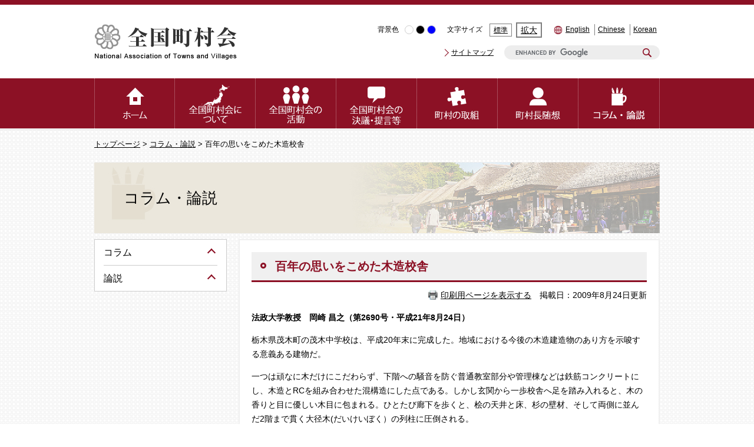

--- FILE ---
content_type: text/html
request_url: https://www.zck.or.jp/site/column-article/4911.html
body_size: 16727
content:
<!DOCTYPE html>
<html lang="ja">
<head>
<meta http-equiv="X-UA-Compatible" content="IE=edge">
<meta charset="utf-8">
<meta name="keywords" content="">
<meta name="description" content="">
<meta name="viewport" content="width=device-width, initial-scale=1.0">
<title>百年の思いをこめた木造校舎 - 全国町村会</title>
<style  media="all">
@import url("/ssi/css/site.css");
@import url("/ssi/css/sp-site.css") screen and (max-width: 670px);
</style>
<link rel="stylesheet"  media="print" href="/ssi/css/print.css">
<script src="/ssi/js/color.js"></script>
<script src="/ssi/js/fontsize.js"></script>
<script src="/ssi/js/print.js"></script>
<!--[if lte IE 11]>
<link rel="stylesheet" href="/ssi/css/grayscaleview.css">
<![endif]-->
<link rel="shortcut icon" href="/favicon.ico" type="image/vnd.microsoft.icon">
<link rel="icon" href="/favicon.ico" type="image/vnd.microsoft.icon">
<link rel="apple-touch-icon" href="/apple-touch-icon.png">
<script src="/ssi/js/escapeurl.js"></script>
<script src="/ssi/js/jquery.js"></script>
<script src="/ssi/js/jquery-migrate.js"></script>
<script src="/ssi/js/common.js"></script>
<!-- Google Tag Manager -->
<script>(function(w,d,s,l,i){w[l]=w[l]||[];w[l].push({'gtm.start':
new Date().getTime(),event:'gtm.js'});var f=d.getElementsByTagName(s)[0],
j=d.createElement(s),dl=l!='dataLayer'?'&l='+l:'';j.async=true;j.src=
'https://www.googletagmanager.com/gtm.js?id='+i+dl;f.parentNode.insertBefore(j,f);
})(window,document,'script','dataLayer','GTM-PN577CL');</script>
<!-- End Google Tag Manager -->
</head>
<body class="subsite site_detail">
<!-- コンテナここから -->
<div id="container">

<span class="hide"><a id="pagetop">ページの先頭です。</a></span>
<span class="hide"><a href="#skip">メニューを飛ばして本文へ</a></span>

<!-- ヘッダー全体ここから -->
<div id="header">
<!-- header1ここから -->
<div id="spm_wrap"><button type="button" id="spm_menu"><span class="hide">メニュー</span></button></div>

<div id="header2">
	<!-- ヘッダーここから -->
	<div id="he_left">
		<p id="logo"><a href="/"><img src="/img/logo.png" alt="全国町村会" width="243" height="62" class="img_b"></a></p>
	</div>
	<div id="he_right">
		<div id="he_right_a">
			<div class="header_nav">
				<noscript><p>JavaScriptが無効のため、文字の大きさ・背景色を変更する機能を使用できません。</p></noscript>
				<ul>
					<li id="haikei_color">
						<!-- 背景の変更ここから -->
						<dl>
							<dt>背景色</dt>
							<dd><a id="haikei_white" href="javascript:SetCss(1);"><span class="hide">白色</span></a></dd>
							<dd><a id="haikei_black" href="javascript:SetCss(2);"><span class="hide">黒色</span></a></dd>
							<dd><a id="haikei_blue" href="javascript:SetCss(3);"><span class="hide">青色</span></a></dd>
						</dl>
						<!-- 背景の変更ここまで -->
					</li><!-- 
					--><li id="moji_size">
						<dl>
							<dt>文字サイズ</dt>
							<dd><a id="moji_default" href="javascript:fsc('default');">標準</a></dd>
							<dd><a id="moji_large" href="javascript:fsc('larger');">拡大</a></dd>
						</dl>
						<!-- 文字の大きさ変更ここから -->
						<!-- 文字の大きさ変更ここまで -->
					</li><!-- 
					 --><li id="select_lang">
						<ul>
							<li><a lang="en" href="/soshiki/2/3952.html">English</a></li>
							<li><a lang="en" href="/soshiki/2/3949.html">Chinese</a></li>
							<li><a lang="en" href="/soshiki/2/3957.html">Korean</a></li>
						</ul>
					</li>
				</ul>
			</div>
			<div class="header_nav">
				<ul>
					<li><a href="/sitemap.html">サイトマップ</a></li>
				</ul>
				<div id="top_search_keyword">
	<form action="/search.html" id="cse-search-box" name="cse-search-box">
		<input type="hidden" name="cx" value="018276544424011712714:cpengrcytn4"><!-- 
			--><input type="hidden" name="cof" value="FORID:11"><!-- 
			--><input type="hidden" name="ie" value="UTF-8"><!-- 
			--><label for="tmp_query"><span class="hide">Googleカスタム検索</span></label><!-- 
			--><input type="text" name="q" value="" id="tmp_query"><!-- 
			--><input type="submit" id="submit" name="sa" value="検索">
	</form>
	<script src="https://www.google.com/coop/cse/brand?form=cse-search-box"></script>
	<!-- 検索ここまで -->
</div>
			</div>
		</div>
		<!-- 検索ここから -->
	</div>
</div>
<!-- header1ここまで -->
<!-- header2ここから -->
<!-- グローバルここから -->
<div id="top_search">
<!-- グローバルタブここから -->
<div id="top_search_a">
	<ul>
		<li id="gnav0"><a href="/"><span class="hide">ホーム</span></a></li><!-- 
		--><li id="gnav1"><a href="/site/about/"><span class="hide">全国町村会について</span></a></li><!-- 
		--><li id="gnav2"><a href="/site/activities/"><span class="hide">全国町村会の活動</span></a></li><!-- 
		--><li id="gnav3"><a href="/site/proposal/"><span class="hide">全国町村会の決議・提言等</span></a></li><!-- 
		--><li id="gnav4"><a href="/site/forum/"><span class="hide">町村の取組</span></a></li><!-- 
		--><li id="gnav6"><a href="/site/essay/"><span class="hide">町村長随想</span></a></li><!-- 
		--><li id="gnav7"><a href="/site/column-article/"><span class="hide">コラム・論説</span></a></li>
	</ul>
</div>
<!-- グローバルタブここまで -->
</div>
<!-- header2ここまで -->
</div>
<!-- ヘッダー全体ここまで -->
<div id="content_box">

<!-- ぱんくずナビここから -->
<div id="pankuzu_box">
<!-- [[pankuzu_start]] -->
<div class="pankuzu"><a href="/">トップページ</a> &gt; <a href="/site/column-article/">コラム・論説</a> &gt; 百年の思いをこめた木造校舎</div>
<!-- [[pankuzu_end]] -->

<!-- [[pankuzu_life_start]] --><!-- [[pankuzu_life_end]] -->
</div>
<!-- ぱんくずナビここまで -->

<div id="mymainback">

<!-- サイト専用ヘッダーここから -->
<div id="mainimg"><div id="mainimg_a">
<div id="mainimg_img" style="background-image:url(/uploaded/subsite/6_img.jpg);">
<div id="site_name"><a href="/site/column-article/">コラム・論説</a></div>
</div>
</div></div>
<!-- サイト専用ヘッダーここまで -->

<!-- メインここから -->
<div id="main">
<div id="main_a">
<hr class="hide">
<p class="hide"><a id="skip">本文</a></p>

<!-- main_bodyここから -->
<div id="main_body">



<div id="main_header">
<h1>百年の思いをこめた木造校舎</h1>
</div>

<div id="content_header" class="text_r"><a id="print_mode_link" href="javascript:print_mode();">印刷用ページを表示する</a>　掲載日：2009年8月24日更新</div>
<div class="detail_free" ><p><strong>法政大学教授　岡崎 昌之<strong>（第2690号・平成21年8月24日）</strong></strong></p>

<p>栃木県茂木町の茂木中学校は、平成20年末に完成した。地域における今後の木造建造物のあり方を示唆する意義ある建物だ。</p>

<p>一つは頑なに木だけにこだわらず、下階への騒音を防ぐ普通教室部分や管理棟などは鉄筋コンクリートにし、木造とRCを組み合わせた混構造にした点である。しかし玄関から一歩校舎へ足を踏み入れると、木の香りと目に優しい木目に包まれる。ひとたび廊下を歩くと、桧の天井と床、杉の壁材、そして両側に並んだ2階まで貫く大径木(だいけいぼく）の列柱に圧倒される。</p>

<p>木材の使用にも細やかな配慮がある。1年生の教室の壁材は杉の白身部分、2年は少し高級な赤身、3年教室は床も壁も、脳刺激成分を放出する桧を使用。進路指導室の壁材はアスナロ。少し落ち込んでも「明日はヒノキになろう」と勇気付けるためだそうだ。生徒用の机や椅子も、工事で出た端材を集成材にして、子供たちの意見を聞きながら独自のデザインで作った。これは町内すべての中学校にも整備している。端材だけでなく、製材の工程ででたおが粉まで、有機リサイクルセンター「美土里館」で堆肥の原料にした。</p>

<p>内装は全て無垢材を使用しており、木材の水分を放出、吸収する特性を阻害しない よう、米ぬかとエゴマを主成分とする自然塗料が用いられている。廊下の雑巾がけはもちろん、年2回は生徒たちが自然塗料の雑巾がけもおこなう。</p>

<p>もう一点は材の調達だ。使用した木材の7割は旧逆川財産区の町有林の杉、桧を活用した。旧逆川村では大正2年から、将来の財政への寄与を目的に大規模な植林を行った。村民全員がお金を出し合い、127町歩余（約120ha）を公有地として買い上げ、延べ1万5千人が出役し、杉17万本、桧48万本の苗木を植林した。昭和56年まで下草刈りや枝打ち作業などの管理を行ってきたが、平成12年に町へ移管された。これらの木が70年から90年の樹齢を越え、今回、上層間伐によって茂木中学校の建設に用いられた。</p>

<p>植林や育林の経緯は、茂木町南部の旧逆川村役場跡に今も残る「恵澤合著（けいたくごうちょ）」の石碑（昭和26年建立）に詳しい。100年前の村民の思いが、町の子供たちの学び舎となってよみがえったわけだ。今度は茂木中学校の生徒たちが、「父祖の恵澤を忘れず」将来に羽ばたいてくれるだろう。</p>
</div>





<!-- section_footerここから -->
<div id="section_footer"></div>
<!-- section_footerここまで -->
<!-- [[add-template-pdf]] -->
<!-- [[add-template-windowsmediaplayer]] -->

</div>
<!-- main_bodyここまで -->

</div>
</div>
<!-- メインここまで -->

<!-- サイドバー1ここから -->
<div id="sidebar1" class="cf">
<!-- 左メニューここから -->

<!-- サブサイト共通自由記入エリア ここから -->
<!-- [[item_free_area_3000_head]] --><!-- [[item_free_area_3000_tail]] -->
<!-- サブサイト共通自由記入エリア ここまで -->

<div id="subsite_menu_box">

<div class="subsite_menu">
<div class="sidebar1_b acc_title">コラム</div>
<div class="sidebar_border">
<div class="menu_list_cb">

<ul>
<li><span class="line_a"><a href="/site/column-article/4416.html">青山　佳世</a></span></li>

<li><span class="line_a"><a href="/site/column-article/4405.html">阿川　佐和子</a></span></li>

<li><span class="line_a"><a href="/site/column-article/26510.html">稲継　裕昭</a></span></li>

<li><span class="line_a"><a href="/site/column-article/4477.html">今井　義典</a></span></li>

<li><span class="line_a"><a href="/site/column-article/24963.html">梅川　智也</a></span></li>

<li><span class="line_a"><a href="/site/column-article/4959.html">大江　正章</a></span></li>

<li><span class="line_a"><a href="/site/column-article/5035.html">大森　彌</a></span></li>

<li><span class="line_a"><a href="/site/column-article/4938.html">岡﨑　昌之</a></span></li>

<li><span class="line_a"><a href="/site/column-article/4862.html">小田切　徳美</a></span></li>

<li><span class="line_a"><a href="/site/column-article/4520.html">加賀美　幸子</a></span></li>

<li><span class="line_a"><a href="/site/column-article/4525.html">金澤　史男</a></span></li>

<li><span class="line_a"><a href="/site/column-article/4586.html">木佐　茂男</a></span></li>

<li><span class="line_a"><a href="/site/column-article/4540.html">木村　尚三郎</a></span></li>

<li><span class="line_a"><a href="/site/column-article/4627.html">草柳　大蔵</a></span></li>

<li><span class="line_a"><a href="/site/column-article/5039.html">榊田　みどり</a></span></li>

<li><span class="line_a"><a href="/site/column-article/5052.html">坂本　誠</a></span></li>

<li><span class="line_a"><a href="/site/column-article/32865.html">重藤　さわ子</a></span></li>

<li><span class="line_a"><a href="/site/column-article/33009.html">嶋田　暁文</a></span></li>

<li><span class="line_a"><a href="/site/column-article/5055.html">生源寺　眞一</a></span></li>

<li><span class="line_a"><a href="/site/column-article/32653.html">荘林　幹太郎</a></span></li>

<li><span class="line_a"><a href="/site/column-article/33418.html">図司　直也</a></span></li>

<li><span class="line_a"><a href="/site/column-article/5076.html">竹内　政明</a></span></li>

<li><span class="line_a"><a href="/site/column-article/5059.html">田嶋　義介</a></span></li>

<li><span class="line_a"><a href="/site/column-article/5099.html">玉村　豊男</a></span></li>

<li><span class="line_a"><a href="/site/column-article/4770.html">内貴　滋</a></span></li>

<li><span class="line_a"><a href="/site/column-article/4792.html">西川　治</a></span></li>

<li><span class="line_a"><a href="/site/column-article/19775.html">西村　幸夫</a></span></li>

<li><span class="line_a"><a href="/site/column-article/4814.html">沼尾　波子</a></span></li>

<li><span class="line_a"><a href="/site/column-article/26617.html">人羅　格</a></span></li>

<li><span class="line_a"><a href="/site/column-article/22151.html">藤山　浩</a></span></li>

<li><span class="line_a"><a href="/site/column-article/4661.html">松本　克夫</a></span></li>

<li><span class="line_a"><a href="/site/column-article/4722.html">宮口　&#20375;廸</a></span></li>

<li><span class="line_a"><a href="/site/column-article/4768.html">村上　和雄</a></span></li>

<li><span class="line_a"><a href="/site/column-article/4456.html">橋立　達夫</a></span></li>

<li><span class="line_a"><a href="/site/column-article/5146.html">山本　兼太郎</a></span></li>

<li><span class="line_a"><a href="/site/column-article/5156.html">結城　登美雄</a></span></li>

</ul>


</div>
</div>
</div>

<div class="subsite_menu">
<div class="sidebar1_b acc_title">論説</div>
<div class="sidebar_border">
<div class="menu_list_cb">

<ul>
<li><span class="line_a"><a href="/site/column-article/3854.html">論説一覧</a></span></li>

</ul>


</div>
</div>
</div>

</div>

<!-- サブサイト共通自由記入エリア ここから -->
<!-- [[item_free_area_3001_head]] --><!-- [[item_free_area_3001_tail]] -->
<!-- サブサイト共通自由記入エリア ここまで -->

<!-- 左メニューここまで -->
</div>
<!-- サイドバー1ここまで -->

<!-- サイドバー2ここから -->
<!-- サイドバー2ここまで -->

<!-- site専用フッターここから -->

<!-- site専用フッターここまで -->

</div><!-- 3カラム終わり -->

<!-- footer0ここから -->
<div id="back_or_pagetop">
<div id="to_page_top"><a href="#pagetop"><span>トップへ</span></a></div>
</div>
<!-- footer0ここまで -->

</div>
<!-- フッターここから -->
<div id="footer">
<!-- footer1ここから -->
<div id="footer_sitemap">
	<ul>
		<li><a href="/site/about/">全国町村会とは</a></li>
		<li><a href="/site/activities/">全国町村会の活動状況</a></li>
		<li><a href="/site/forum/">町村の取組</a></li>
	</ul>
	<ul>
		<li><a href="/site/proposal/">全国町村会の提言・調査</a></li>
		<li><a href="/site/column-article/">コラム・論説</a></li>
		<li><a href="/site/essay/">町村長随想</a></li>
		<li><a href="/site/about/3423.html">所在地・アクセス</a></li>
	</ul>
	<ul>
		<li><a href="/site/local-mascot/">ご当地キャラじまん</a></li>
		<li><a href="/site/saigai/">災害コンテンツ</a></li>
	</ul>
	<ul>
		<li><a href="/site/link">リンク集</a></li>
		<li><a href="/site/kojinjyouhou">個人情報保護方針</a></li>
		<li><a href="mailto:kouhou@zck.or.jp">ご意見・ご質問</a></li>
		<li><a href="/sitemap.html">サイトマップ</a></li>
	</ul>
</div>
<!-- footer1ここまで -->
<!-- author_infoここから -->
<p id="copyright"><span>〒100-0014　東京都千代田区永田町1-11-35</span><span>Tel.03(3581)0482（代表）</span><span>&#169; 全国町村会 All Rights Reserved.</span></p>
<!-- author_infoここまで -->
<!-- バナー広告ここから -->
<!-- バナー広告ここまで -->
</div><!-- フッターここまで -->
</div><!-- コンテナここまで -->

</body>
</html>

--- FILE ---
content_type: text/css
request_url: https://www.zck.or.jp/ssi/css/parts-general.css
body_size: 1559
content:
@charset "utf-8";
#main_body {
	clear:both;
	width:100%;
	line-height: 2.4rem;
}

#main #main_a #main_header {
	width:100%;
	padding:0px;
	margin-bottom:10px;
}

#main #main_a h1 {
	margin:0px;
	font-size:2rem;
	line-height: 1.2em;
	padding: 0.6em 1em 0.6em 40px;
	border-bottom: 3px solid #8c1125;
	color: #8c1125;
	position: relative;
	background: #f0f0f0;
}
#main #main_a h1:before{
	content: '';
	display: block;
	width: 4px;
	height: 4px;
	border: 3px solid #8c1125;
	border-radius: 50%;
	position: absolute;
	left: 15px;
	top:calc(13px + 0.25em);
}

#main_body h2 {
	clear:both;
	font-size: 1.8rem;
	color: #8c1125;
	padding: 1.25em 1em 1.25em 40px;
	margin-bottom:0.3em;
	position: relative;
	border-bottom: 1px dotted #8c1125;
}
#main_body h2:before{
	content: '';
	display:block;
	width: 10px;
	height: 3px;
	background: #8c1125;
	position: absolute;
	left: 0;
	top: calc(50% - 1.5px);
}

#main_body h3 {
	clear:both;
	font-size: 1.6rem;
	padding: 1em 1em 1em 0px;
}

#main_body h4 {
	clear:both;
	font-size:1.4rem;
	margin:0px 0px 10px 0px;
	padding: 1em 1em 1em 0px;
	color: #8c1125;
}

#main_body h5 {
	clear:both;
	font-size:1.4rem;
	margin:0px 0px 10px;
	padding: 0.5em 1em 0.5em 0px;
	background: #f0f0f0;
}

#main_body h6 {
	clear:both;
	font-size: 1.4rem;
	margin:0px 0px 10px;
	padding:0.5em 1em 0.5em 0px;
	color: #8c1125;
	background: #f0f0f0;
}

#main #main_a ul {
	margin:10px 20px 10px 40px;
}

#main #main_a ol {
	margin:10px 20px 10px 40px;
}

--- FILE ---
content_type: text/css
request_url: https://www.zck.or.jp/ssi/css/sp-parts-detail.css
body_size: 5301
content:
@charset "utf-8";
#main_body{
	margin:0px auto;
}

#main_body > *{
	line-height: 1.5em;
	padding: 0px;
}

#main #main_a #main_body div.detail_free {
	margin: 0px;
	width: auto;
}
#main #main_a #main_body div.detail_free p{
}
#main #main_a #main_body div.detail_free img,#main #main_a #main_body > img{
	margin: 0px;
	display: inline-block;
	max-width: 100%;
	height: auto;
}
#main #main_a #main_body div.detail_free table , #main #main_a #main_body > table{
	float: none;
	clear: both;
	width: auto !important;
}
#main #main_a #main_body div.detail_free td img{
	max-width: 100%;
	width: auto;
	height:auto;
}
#main #main_a #main_body div.detail_free ul, #main #main_a #main_body div.detail_free ol{
	padding-top:0px;
	padding-left:40px;
	margin-left:0px;
}

#main #main_a #main_body div[class*="detail_"]{
	padding: 0px;
	width: auto;
	overflow: auto;
}
#main #main_a #main_body div[class*="detail_"] img{
	max-width: 100%;
	height: auto;
}

#main #main_a #main_body div[class*="detail_"] h2, #main #main_a #main_body div[class*="detail_"] h3, #main #main_a #main_body div[class*="detail_"] h4, #main #main_a #main_body div[class*="detail_"] h5, #main #main_a #main_body div[class*="detail_"] h6{
}
#main #main_a #main_body div[class*="detail_"] dt{
	font-weight: bold;
}
#main #main_a #main_body > div.text_r + div h2:first-child{
	margin: 0px;
}
#main_body > div:nth-child(3) > h2:nth-child(1){
	margin-top: 0px;
}
#main #main_a #main_body > div[class*="detail_"]:nth-child(2) > h2:first-child{
	margin-top: 0px;
}
#section_footer {
	margin: 0px;
	border-left: none;
	border-right: none;
}
#section_footer_title {
	height: auto;
	font-weight:bold;
}
#section_footer_title h2{
	width: auto;
}

#section_footer_info{
	padding:0px 10px 10px;
}

#section_footer_info .list_email{
	text-indent:0px;
	margin:0px;
	display:block;
}

/*
 iPhone等の場合、端末側で電話番号もaタグに変換されるため、メールアドレスのみブロック要素に対応。
*/
#section_footer_info a[href*="@"]{
	display:block;
	text-align:center;
}

#facebook_area {
	margin: 10px 10px !important;
	border: 1px solid #999999;
}
.fb-like.fb_edge_widget_with_comment.fb_iframe_widget{
	width: 100% !important;
}
.fb-like.fb_edge_widget_with_comment.fb_iframe_widget > span {
	width: 100% !important;
}
.connect_confirmation_cell connect_confirmation_cell_no_like {
	top:0px !important;
}

#facebook_area p{
	background-color: #cccccc !important;
	font-weight: bold;
}

#facebook_area .button iframe {
	width: 100% !important;
}

#sidebar2 .tit_thema {
	width: auto !important;
}

#main #main_a #main_body div.detail_map iframe {
	width: 100%;
	height: 320px;
}

#section_footer_name{
	padding:0px 10px;
}

#main_body blockquote{
	margin:0px 10px;	
}

#main #main_a #main_body  h2 img[alt="ログ取得"]{
	width:1px;
	height:1px;
}

#section_footer_title2{
	padding:10px 0px 10px 25px;
}

#main_body > div.system_box{
	margin-top: 2em;
}
#main_body > div.system_box h2{
	padding: 9px;
	padding-left: 30px;
}
.hyouka_box{
	padding: 12px;
	padding-top: 0px;
	font-size: 1em;
}
.hyouka_box div{
	margin: 8px 0px;
}
.hyouka_box .hyouka_area_title{
	font-weight: bold;
	border-top: 1px dotted #ccc;
}
.hyouka_box span[class*="ques"]{
	display:block;
	float:none;
	width:auto;
	padding-left:1em;
}
#hyouka_area_box .hyouka_area_ans{
	margin: 0px;
}
#hyouka_area_box .hyouka_area_ans span{
	display: block;
	margin: 0px;
	padding: 4px;
}
.system_box .ques0{
	float:none;
	width:auto;
	font-weight: bold;
}
.hyouka_area_ans{
	overflow:visible;
	margin-top:0.5em;
	margin-bottom: 1.5em;
}

#main_body > div.system_box .hyouka_box input[type="submit"]{
	padding: 12px;
	width: 160px;
}

#main_body > div.system_box .hyouka_box div:last-child{
	text-align: center;
}


div a[href*="/attachment/"]{
	display: block;
	padding: 12px;
	padding-left: 30px;
	background: url(/img/icon_s.gif) no-repeat 8px center;
}
div a[href$=".pdf"]{
	display: block;
	padding: 12px;
	padding-left: 30px;
	background: url(/img/icon_p.gif) no-repeat 8px center;
}
div#cse a[href$=".pdf"]{
	padding: 0px;
	background: none;
	display: inline;
}
div a[href$=".xls"],  a[href$=".xlsx"]{
	display: block;
	padding: 12px;
	padding-left: 30px;
	background: url(/img/icon_x.gif) no-repeat 8px center;
}
div a[href$=".doc"],  a[href$=".docx"]{
	display: block;
	padding: 12px;
	padding-left: 30px;
	background: url(/img/icon_w.gif) no-repeat 8px center;
}

#map_canvas_detail{
	height: 320px;
}

.sp-clickablemap{
	display: block;
	text-align: left;
}
.sp-clickablemap a{
	display: inline-block;
	padding: 8px;
	text-align: left;
}

div#detail_date {
	float: none;
	width: auto;
	height: auto;
	margin: 10px 0px;
	text-align: right;
}

#detail_date #sns {
	float: none;
	display: table;
	width: 100%; 
	overflow: visible;
	margin: 0px;
}

#detail_date .text_r {
	float: none;
}

#detail_date .sns_tw {
	float: none;
	width: auto;
	display: table-cell;
}

#detail_date .sns_fb {
	float: none;
	display: table-cell;
}
.soshiki_kakuka_map{
	width: 100%;
	overflow: hidden;
}